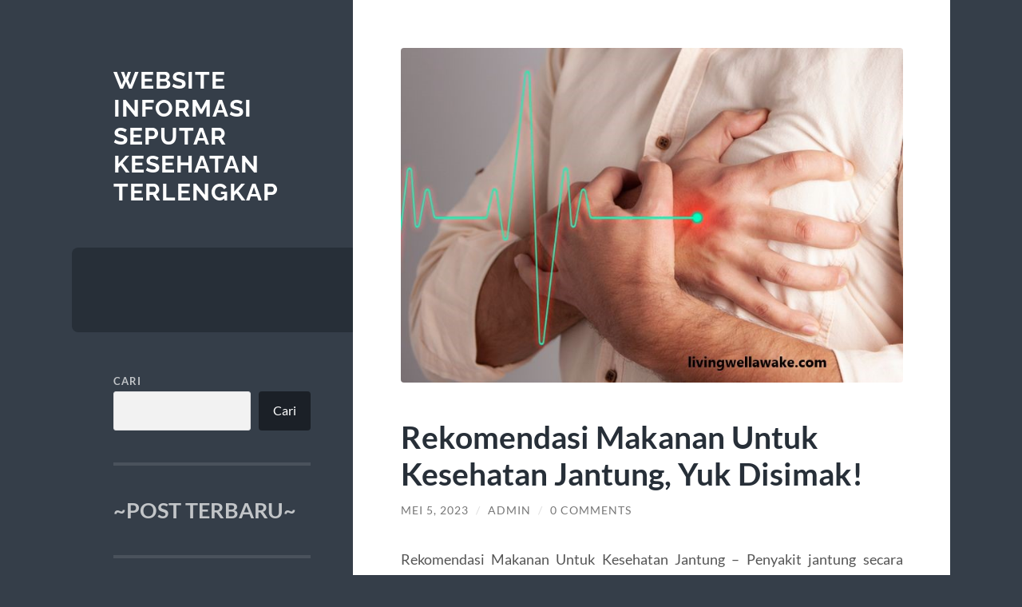

--- FILE ---
content_type: text/html; charset=UTF-8
request_url: https://livingwellawake.com/rekomendasi-makanan-untuk-kesehatan-jantung/?noamp=mobile
body_size: 11972
content:
<!DOCTYPE html>

<html lang="id">

	<head>

		<meta charset="UTF-8">
		<meta name="viewport" content="width=device-width, initial-scale=1.0">

		<link rel="profile" href="https://gmpg.org/xfn/11">

		<script type="text/javascript">
/* <![CDATA[ */
(()=>{var e={};e.g=function(){if("object"==typeof globalThis)return globalThis;try{return this||new Function("return this")()}catch(e){if("object"==typeof window)return window}}(),function(n){let{ampUrl:t,isCustomizePreview:r,isAmpDevMode:o,noampQueryVarName:s,noampQueryVarValue:i,disabledStorageKey:a,mobileUserAgents:c,regexRegex:d}=n;if("undefined"==typeof sessionStorage)return;const g=new RegExp(d);if(!c.some((e=>{const n=e.match(g);return!(!n||!new RegExp(n[1],n[2]).test(navigator.userAgent))||navigator.userAgent.includes(e)})))return;e.g.addEventListener("DOMContentLoaded",(()=>{const e=document.getElementById("amp-mobile-version-switcher");if(!e)return;e.hidden=!1;const n=e.querySelector("a[href]");n&&n.addEventListener("click",(()=>{sessionStorage.removeItem(a)}))}));const u=o&&["paired-browsing-non-amp","paired-browsing-amp"].includes(window.name);if(sessionStorage.getItem(a)||r||u)return;const m=new URL(location.href),h=new URL(t);h.hash=m.hash,m.searchParams.has(s)&&i===m.searchParams.get(s)?sessionStorage.setItem(a,"1"):h.href!==m.href&&(window.stop(),location.replace(h.href))}({"ampUrl":"https:\/\/livingwellawake.com\/rekomendasi-makanan-untuk-kesehatan-jantung\/?amp=1","noampQueryVarName":"noamp","noampQueryVarValue":"mobile","disabledStorageKey":"amp_mobile_redirect_disabled","mobileUserAgents":["Mobile","Android","Silk\/","Kindle","BlackBerry","Opera Mini","Opera Mobi"],"regexRegex":"^\\/((?:.|\n)+)\\/([i]*)$","isCustomizePreview":false,"isAmpDevMode":false})})();
/* ]]> */
</script>
<meta name='robots' content='index, follow, max-image-preview:large, max-snippet:-1, max-video-preview:-1'/>

	<!-- This site is optimized with the Yoast SEO plugin v20.9 - https://yoast.com/wordpress/plugins/seo/ -->
	<title>Rekomendasi Makanan Untuk Kesehatan Jantung, Yuk Disimak!</title>
	<meta name="description" content="Rekomendasi Makanan Untuk Kesehatan Jantung – Penyakit jantung secara bertahap dapat memburuk jika tidak di iringi dengan..."/>
	<link rel="canonical" href="https://livingwellawake.com/rekomendasi-makanan-untuk-kesehatan-jantung/"/>
	<meta property="og:locale" content="id_ID"/>
	<meta property="og:type" content="article"/>
	<meta property="og:title" content="Rekomendasi Makanan Untuk Kesehatan Jantung, Yuk Disimak!"/>
	<meta property="og:description" content="Rekomendasi Makanan Untuk Kesehatan Jantung – Penyakit jantung secara bertahap dapat memburuk jika tidak di iringi dengan..."/>
	<meta property="og:url" content="https://livingwellawake.com/rekomendasi-makanan-untuk-kesehatan-jantung/"/>
	<meta property="og:site_name" content="Website Informasi Seputar Kesehatan Terlengkap"/>
	<meta property="article:published_time" content="2023-05-05T16:24:25+00:00"/>
	<meta property="article:modified_time" content="2024-01-28T16:25:17+00:00"/>
	<meta property="og:image" content="https://livingwellawake.com/wp-content/uploads/2023/05/5fa26970b3b94.jpg"/>
	<meta property="og:image:width" content="750"/>
	<meta property="og:image:height" content="500"/>
	<meta property="og:image:type" content="image/jpeg"/>
	<meta name="author" content="admin"/>
	<meta name="twitter:card" content="summary_large_image"/>
	<meta name="twitter:label1" content="Ditulis oleh"/>
	<meta name="twitter:data1" content="admin"/>
	<meta name="twitter:label2" content="Estimasi waktu membaca"/>
	<meta name="twitter:data2" content="3 menit"/>
	<script type="application/ld+json" class="yoast-schema-graph">{"@context":"https://schema.org","@graph":[{"@type":"WebPage","@id":"https://livingwellawake.com/rekomendasi-makanan-untuk-kesehatan-jantung/","url":"https://livingwellawake.com/rekomendasi-makanan-untuk-kesehatan-jantung/","name":"Rekomendasi Makanan Untuk Kesehatan Jantung, Yuk Disimak!","isPartOf":{"@id":"https://livingwellawake.com/#website"},"primaryImageOfPage":{"@id":"https://livingwellawake.com/rekomendasi-makanan-untuk-kesehatan-jantung/#primaryimage"},"image":{"@id":"https://livingwellawake.com/rekomendasi-makanan-untuk-kesehatan-jantung/#primaryimage"},"thumbnailUrl":"https://livingwellawake.com/wp-content/uploads/2023/05/5fa26970b3b94.jpg","datePublished":"2023-05-05T16:24:25+00:00","dateModified":"2024-01-28T16:25:17+00:00","author":{"@id":"https://livingwellawake.com/#/schema/person/401298aec59a1e8577b791da7c148e29"},"description":"Rekomendasi Makanan Untuk Kesehatan Jantung – Penyakit jantung secara bertahap dapat memburuk jika tidak di iringi dengan...","breadcrumb":{"@id":"https://livingwellawake.com/rekomendasi-makanan-untuk-kesehatan-jantung/#breadcrumb"},"inLanguage":"id","potentialAction":[{"@type":"ReadAction","target":["https://livingwellawake.com/rekomendasi-makanan-untuk-kesehatan-jantung/"]}]},{"@type":"ImageObject","inLanguage":"id","@id":"https://livingwellawake.com/rekomendasi-makanan-untuk-kesehatan-jantung/#primaryimage","url":"https://livingwellawake.com/wp-content/uploads/2023/05/5fa26970b3b94.jpg","contentUrl":"https://livingwellawake.com/wp-content/uploads/2023/05/5fa26970b3b94.jpg","width":750,"height":500,"caption":"Rekomendasi Makanan Untuk Kesehatan Jantung, Yuk Disimak!"},{"@type":"BreadcrumbList","@id":"https://livingwellawake.com/rekomendasi-makanan-untuk-kesehatan-jantung/#breadcrumb","itemListElement":[{"@type":"ListItem","position":1,"name":"Beranda","item":"https://livingwellawake.com/"},{"@type":"ListItem","position":2,"name":"Rekomendasi Makanan Untuk Kesehatan Jantung, Yuk Disimak!"}]},{"@type":"WebSite","@id":"https://livingwellawake.com/#website","url":"https://livingwellawake.com/","name":"Website Informasi Seputar Kesehatan Terlengkap","description":"","potentialAction":[{"@type":"SearchAction","target":{"@type":"EntryPoint","urlTemplate":"https://livingwellawake.com/?s={search_term_string}"},"query-input":"required name=search_term_string"}],"inLanguage":"id"},{"@type":"Person","@id":"https://livingwellawake.com/#/schema/person/401298aec59a1e8577b791da7c148e29","name":"admin","image":{"@type":"ImageObject","inLanguage":"id","@id":"https://livingwellawake.com/#/schema/person/image/","url":"https://secure.gravatar.com/avatar/4f10016e917ca15842fa3b6377307af14f97e4b85f073fa827859aaf028b6c59?s=96&d=mm&r=g","contentUrl":"https://secure.gravatar.com/avatar/4f10016e917ca15842fa3b6377307af14f97e4b85f073fa827859aaf028b6c59?s=96&d=mm&r=g","caption":"admin"},"sameAs":["https://livingwellawake.com"],"url":"https://livingwellawake.com/author/admin_st800br2/"}]}</script>
	<!-- / Yoast SEO plugin. -->


<link rel="alternate" type="application/rss+xml" title="Website Informasi Seputar Kesehatan Terlengkap &raquo; Feed" href="https://livingwellawake.com/feed/"/>
<link rel="alternate" type="application/rss+xml" title="Website Informasi Seputar Kesehatan Terlengkap &raquo; Umpan Komentar" href="https://livingwellawake.com/comments/feed/"/>
<link rel="alternate" type="application/rss+xml" title="Website Informasi Seputar Kesehatan Terlengkap &raquo; Rekomendasi Makanan Untuk Kesehatan Jantung, Yuk Disimak! Umpan Komentar" href="https://livingwellawake.com/rekomendasi-makanan-untuk-kesehatan-jantung/feed/"/>
<link rel="alternate" title="oEmbed (JSON)" type="application/json+oembed" href="https://livingwellawake.com/wp-json/oembed/1.0/embed?url=https%3A%2F%2Flivingwellawake.com%2Frekomendasi-makanan-untuk-kesehatan-jantung%2F"/>
<link rel="alternate" title="oEmbed (XML)" type="text/xml+oembed" href="https://livingwellawake.com/wp-json/oembed/1.0/embed?url=https%3A%2F%2Flivingwellawake.com%2Frekomendasi-makanan-untuk-kesehatan-jantung%2F&#038;format=xml"/>
<style id='wp-img-auto-sizes-contain-inline-css' type='text/css'>img:is([sizes=auto i],[sizes^="auto," i]){contain-intrinsic-size:3000px 1500px}</style>
<style id='wp-emoji-styles-inline-css' type='text/css'>img.wp-smiley,img.emoji{display:inline!important;border:none!important;box-shadow:none!important;height:1em!important;width:1em!important;margin:0 .07em!important;vertical-align:-.1em!important;background:none!important;padding:0!important}</style>
<style id='wp-block-library-inline-css' type='text/css'>:root{--wp-block-synced-color:#7a00df;--wp-block-synced-color--rgb:122 , 0 , 223;--wp-bound-block-color:var(--wp-block-synced-color);--wp-editor-canvas-background:#ddd;--wp-admin-theme-color:#007cba;--wp-admin-theme-color--rgb:0 , 124 , 186;--wp-admin-theme-color-darker-10:#006ba1;--wp-admin-theme-color-darker-10--rgb:0 , 107 , 160.5;--wp-admin-theme-color-darker-20:#005a87;--wp-admin-theme-color-darker-20--rgb:0 , 90 , 135;--wp-admin-border-width-focus:2px}@media (min-resolution:192dpi){:root{--wp-admin-border-width-focus:1.5px}}.wp-element-button{cursor:pointer}:root .has-very-light-gray-background-color{background-color:#eee}:root .has-very-dark-gray-background-color{background-color:#313131}:root .has-very-light-gray-color{color:#eee}:root .has-very-dark-gray-color{color:#313131}:root .has-vivid-green-cyan-to-vivid-cyan-blue-gradient-background{background:linear-gradient(135deg,#00d084,#0693e3)}:root .has-purple-crush-gradient-background{background:linear-gradient(135deg,#34e2e4,#4721fb 50%,#ab1dfe)}:root .has-hazy-dawn-gradient-background{background:linear-gradient(135deg,#faaca8,#dad0ec)}:root .has-subdued-olive-gradient-background{background:linear-gradient(135deg,#fafae1,#67a671)}:root .has-atomic-cream-gradient-background{background:linear-gradient(135deg,#fdd79a,#004a59)}:root .has-nightshade-gradient-background{background:linear-gradient(135deg,#330968,#31cdcf)}:root .has-midnight-gradient-background{background:linear-gradient(135deg,#020381,#2874fc)}:root{--wp--preset--font-size--normal:16px;--wp--preset--font-size--huge:42px}.has-regular-font-size{font-size:1em}.has-larger-font-size{font-size:2.625em}.has-normal-font-size{font-size:var(--wp--preset--font-size--normal)}.has-huge-font-size{font-size:var(--wp--preset--font-size--huge)}.has-text-align-center{text-align:center}.has-text-align-left{text-align:left}.has-text-align-right{text-align:right}.has-fit-text{white-space:nowrap!important}#end-resizable-editor-section{display:none}.aligncenter{clear:both}.items-justified-left{justify-content:flex-start}.items-justified-center{justify-content:center}.items-justified-right{justify-content:flex-end}.items-justified-space-between{justify-content:space-between}.screen-reader-text{border:0;clip-path:inset(50%);height:1px;margin:-1px;overflow:hidden;padding:0;position:absolute;width:1px;word-wrap:normal!important}.screen-reader-text:focus{background-color:#ddd;clip-path:none;color:#444;display:block;font-size:1em;height:auto;left:5px;line-height:normal;padding:15px 23px 14px;text-decoration:none;top:5px;width:auto;z-index:100000}html :where(.has-border-color){border-style:solid}html :where([style*=border-top-color]){border-top-style:solid}html :where([style*=border-right-color]){border-right-style:solid}html :where([style*=border-bottom-color]){border-bottom-style:solid}html :where([style*=border-left-color]){border-left-style:solid}html :where([style*=border-width]){border-style:solid}html :where([style*=border-top-width]){border-top-style:solid}html :where([style*=border-right-width]){border-right-style:solid}html :where([style*=border-bottom-width]){border-bottom-style:solid}html :where([style*=border-left-width]){border-left-style:solid}html :where(img[class*=wp-image-]){height:auto;max-width:100%}:where(figure){margin:0 0 1em}html :where(.is-position-sticky){--wp-admin--admin-bar--position-offset:var(--wp-admin--admin-bar--height,0)}@media screen and (max-width:600px){html :where(.is-position-sticky){--wp-admin--admin-bar--position-offset:0}}</style><style id='wp-block-categories-inline-css' type='text/css'>.wp-block-categories{box-sizing:border-box}.wp-block-categories.alignleft{margin-right:2em}.wp-block-categories.alignright{margin-left:2em}.wp-block-categories.wp-block-categories-dropdown.aligncenter{text-align:center}.wp-block-categories .wp-block-categories__label{display:block;width:100%}</style>
<style id='wp-block-heading-inline-css' type='text/css'>h1:where(.wp-block-heading).has-background,h2:where(.wp-block-heading).has-background,h3:where(.wp-block-heading).has-background,h4:where(.wp-block-heading).has-background,h5:where(.wp-block-heading).has-background,h6:where(.wp-block-heading).has-background{padding:1.25em 2.375em}h1.has-text-align-left[style*=writing-mode]:where([style*=vertical-lr]),h1.has-text-align-right[style*=writing-mode]:where([style*=vertical-rl]),h2.has-text-align-left[style*=writing-mode]:where([style*=vertical-lr]),h2.has-text-align-right[style*=writing-mode]:where([style*=vertical-rl]),h3.has-text-align-left[style*=writing-mode]:where([style*=vertical-lr]),h3.has-text-align-right[style*=writing-mode]:where([style*=vertical-rl]),h4.has-text-align-left[style*=writing-mode]:where([style*=vertical-lr]),h4.has-text-align-right[style*=writing-mode]:where([style*=vertical-rl]),h5.has-text-align-left[style*=writing-mode]:where([style*=vertical-lr]),h5.has-text-align-right[style*=writing-mode]:where([style*=vertical-rl]),h6.has-text-align-left[style*=writing-mode]:where([style*=vertical-lr]),h6.has-text-align-right[style*=writing-mode]:where([style*=vertical-rl]){rotate:180deg}</style>
<style id='wp-block-latest-posts-inline-css' type='text/css'>.wp-block-latest-posts{box-sizing:border-box}.wp-block-latest-posts.alignleft{margin-right:2em}.wp-block-latest-posts.alignright{margin-left:2em}.wp-block-latest-posts.wp-block-latest-posts__list{list-style:none}.wp-block-latest-posts.wp-block-latest-posts__list li{clear:both;overflow-wrap:break-word}.wp-block-latest-posts.is-grid{display:flex;flex-wrap:wrap}.wp-block-latest-posts.is-grid li{margin:0 1.25em 1.25em 0;width:100%}@media (min-width:600px){.wp-block-latest-posts.columns-2 li{width:calc(50% - .625em)}.wp-block-latest-posts.columns-2 li:nth-child(2n){margin-right:0}.wp-block-latest-posts.columns-3 li{width:calc(33.33333% - .83333em)}.wp-block-latest-posts.columns-3 li:nth-child(3n){margin-right:0}.wp-block-latest-posts.columns-4 li{width:calc(25% - .9375em)}.wp-block-latest-posts.columns-4 li:nth-child(4n){margin-right:0}.wp-block-latest-posts.columns-5 li{width:calc(20% - 1em)}.wp-block-latest-posts.columns-5 li:nth-child(5n){margin-right:0}.wp-block-latest-posts.columns-6 li{width:calc(16.66667% - 1.04167em)}.wp-block-latest-posts.columns-6 li:nth-child(6n){margin-right:0}}:root :where(.wp-block-latest-posts.is-grid){padding:0}:root :where(.wp-block-latest-posts.wp-block-latest-posts__list){padding-left:0}.wp-block-latest-posts__post-author,.wp-block-latest-posts__post-date{display:block;font-size:.8125em}.wp-block-latest-posts__post-excerpt,.wp-block-latest-posts__post-full-content{margin-bottom:1em;margin-top:.5em}.wp-block-latest-posts__featured-image a{display:inline-block}.wp-block-latest-posts__featured-image img{height:auto;max-width:100%;width:auto}.wp-block-latest-posts__featured-image.alignleft{float:left;margin-right:1em}.wp-block-latest-posts__featured-image.alignright{float:right;margin-left:1em}.wp-block-latest-posts__featured-image.aligncenter{margin-bottom:1em;text-align:center}</style>
<style id='wp-block-search-inline-css' type='text/css'>.wp-block-search__button{margin-left:10px;word-break:normal}.wp-block-search__button.has-icon{line-height:0}.wp-block-search__button svg{height:1.25em;min-height:24px;min-width:24px;width:1.25em;fill:currentColor;vertical-align:text-bottom}:where(.wp-block-search__button){border:1px solid #ccc;padding:6px 10px}.wp-block-search__inside-wrapper{display:flex;flex:auto;flex-wrap:nowrap;max-width:100%}.wp-block-search__label{width:100%}.wp-block-search.wp-block-search__button-only .wp-block-search__button{box-sizing:border-box;display:flex;flex-shrink:0;justify-content:center;margin-left:0;max-width:100%}.wp-block-search.wp-block-search__button-only .wp-block-search__inside-wrapper{min-width:0!important;transition-property:width}.wp-block-search.wp-block-search__button-only .wp-block-search__input{flex-basis:100%;transition-duration:.3s}.wp-block-search.wp-block-search__button-only.wp-block-search__searchfield-hidden,.wp-block-search.wp-block-search__button-only.wp-block-search__searchfield-hidden .wp-block-search__inside-wrapper{overflow:hidden}.wp-block-search.wp-block-search__button-only.wp-block-search__searchfield-hidden .wp-block-search__input{border-left-width:0!important;border-right-width:0!important;flex-basis:0;flex-grow:0;margin:0;min-width:0!important;padding-left:0!important;padding-right:0!important;width:0!important}:where(.wp-block-search__input){appearance:none;border:1px solid #949494;flex-grow:1;font-family:inherit;font-size:inherit;font-style:inherit;font-weight:inherit;letter-spacing:inherit;line-height:inherit;margin-left:0;margin-right:0;min-width:3rem;padding:8px;text-decoration:unset!important;text-transform:inherit}:where(.wp-block-search__button-inside .wp-block-search__inside-wrapper){background-color:#fff;border:1px solid #949494;box-sizing:border-box;padding:4px}:where(.wp-block-search__button-inside .wp-block-search__inside-wrapper) .wp-block-search__input{border:none;border-radius:0;padding:0 4px}:where(.wp-block-search__button-inside .wp-block-search__inside-wrapper) .wp-block-search__input:focus{outline:none}:where(.wp-block-search__button-inside .wp-block-search__inside-wrapper) :where(.wp-block-search__button){padding:4px 8px}.wp-block-search.aligncenter .wp-block-search__inside-wrapper{margin:auto}.wp-block[data-align="right"] .wp-block-search.wp-block-search__button-only .wp-block-search__inside-wrapper{float:right}</style>
<style id='global-styles-inline-css' type='text/css'>:root{--wp--preset--aspect-ratio--square:1;--wp--preset--aspect-ratio--4-3: 4/3;--wp--preset--aspect-ratio--3-4: 3/4;--wp--preset--aspect-ratio--3-2: 3/2;--wp--preset--aspect-ratio--2-3: 2/3;--wp--preset--aspect-ratio--16-9: 16/9;--wp--preset--aspect-ratio--9-16: 9/16;--wp--preset--color--black:#272f38;--wp--preset--color--cyan-bluish-gray:#abb8c3;--wp--preset--color--white:#fff;--wp--preset--color--pale-pink:#f78da7;--wp--preset--color--vivid-red:#cf2e2e;--wp--preset--color--luminous-vivid-orange:#ff6900;--wp--preset--color--luminous-vivid-amber:#fcb900;--wp--preset--color--light-green-cyan:#7bdcb5;--wp--preset--color--vivid-green-cyan:#00d084;--wp--preset--color--pale-cyan-blue:#8ed1fc;--wp--preset--color--vivid-cyan-blue:#0693e3;--wp--preset--color--vivid-purple:#9b51e0;--wp--preset--color--accent:#ff706c;--wp--preset--color--dark-gray:#444;--wp--preset--color--medium-gray:#666;--wp--preset--color--light-gray:#888;--wp--preset--gradient--vivid-cyan-blue-to-vivid-purple:linear-gradient(135deg,#0693e3 0%,#9b51e0 100%);--wp--preset--gradient--light-green-cyan-to-vivid-green-cyan:linear-gradient(135deg,#7adcb4 0%,#00d082 100%);--wp--preset--gradient--luminous-vivid-amber-to-luminous-vivid-orange:linear-gradient(135deg,#fcb900 0%,#ff6900 100%);--wp--preset--gradient--luminous-vivid-orange-to-vivid-red:linear-gradient(135deg,#ff6900 0%,#cf2e2e 100%);--wp--preset--gradient--very-light-gray-to-cyan-bluish-gray:linear-gradient(135deg,#eee 0%,#a9b8c3 100%);--wp--preset--gradient--cool-to-warm-spectrum:linear-gradient(135deg,#4aeadc 0%,#9778d1 20%,#cf2aba 40%,#ee2c82 60%,#fb6962 80%,#fef84c 100%);--wp--preset--gradient--blush-light-purple:linear-gradient(135deg,#ffceec 0%,#9896f0 100%);--wp--preset--gradient--blush-bordeaux:linear-gradient(135deg,#fecda5 0%,#fe2d2d 50%,#6b003e 100%);--wp--preset--gradient--luminous-dusk:linear-gradient(135deg,#ffcb70 0%,#c751c0 50%,#4158d0 100%);--wp--preset--gradient--pale-ocean:linear-gradient(135deg,#fff5cb 0%,#b6e3d4 50%,#33a7b5 100%);--wp--preset--gradient--electric-grass:linear-gradient(135deg,#caf880 0%,#71ce7e 100%);--wp--preset--gradient--midnight:linear-gradient(135deg,#020381 0%,#2874fc 100%);--wp--preset--font-size--small:16px;--wp--preset--font-size--medium:20px;--wp--preset--font-size--large:24px;--wp--preset--font-size--x-large:42px;--wp--preset--font-size--regular:18px;--wp--preset--font-size--larger:32px;--wp--preset--spacing--20:.44rem;--wp--preset--spacing--30:.67rem;--wp--preset--spacing--40:1rem;--wp--preset--spacing--50:1.5rem;--wp--preset--spacing--60:2.25rem;--wp--preset--spacing--70:3.38rem;--wp--preset--spacing--80:5.06rem;--wp--preset--shadow--natural:6px 6px 9px rgba(0,0,0,.2);--wp--preset--shadow--deep:12px 12px 50px rgba(0,0,0,.4);--wp--preset--shadow--sharp:6px 6px 0 rgba(0,0,0,.2);--wp--preset--shadow--outlined:6px 6px 0 -3px #fff , 6px 6px #000;--wp--preset--shadow--crisp:6px 6px 0 #000}:where(.is-layout-flex){gap:.5em}:where(.is-layout-grid){gap:.5em}body .is-layout-flex{display:flex}.is-layout-flex{flex-wrap:wrap;align-items:center}.is-layout-flex > :is(*, div){margin:0}body .is-layout-grid{display:grid}.is-layout-grid > :is(*, div){margin:0}:where(.wp-block-columns.is-layout-flex){gap:2em}:where(.wp-block-columns.is-layout-grid){gap:2em}:where(.wp-block-post-template.is-layout-flex){gap:1.25em}:where(.wp-block-post-template.is-layout-grid){gap:1.25em}.has-black-color{color:var(--wp--preset--color--black)!important}.has-cyan-bluish-gray-color{color:var(--wp--preset--color--cyan-bluish-gray)!important}.has-white-color{color:var(--wp--preset--color--white)!important}.has-pale-pink-color{color:var(--wp--preset--color--pale-pink)!important}.has-vivid-red-color{color:var(--wp--preset--color--vivid-red)!important}.has-luminous-vivid-orange-color{color:var(--wp--preset--color--luminous-vivid-orange)!important}.has-luminous-vivid-amber-color{color:var(--wp--preset--color--luminous-vivid-amber)!important}.has-light-green-cyan-color{color:var(--wp--preset--color--light-green-cyan)!important}.has-vivid-green-cyan-color{color:var(--wp--preset--color--vivid-green-cyan)!important}.has-pale-cyan-blue-color{color:var(--wp--preset--color--pale-cyan-blue)!important}.has-vivid-cyan-blue-color{color:var(--wp--preset--color--vivid-cyan-blue)!important}.has-vivid-purple-color{color:var(--wp--preset--color--vivid-purple)!important}.has-black-background-color{background-color:var(--wp--preset--color--black)!important}.has-cyan-bluish-gray-background-color{background-color:var(--wp--preset--color--cyan-bluish-gray)!important}.has-white-background-color{background-color:var(--wp--preset--color--white)!important}.has-pale-pink-background-color{background-color:var(--wp--preset--color--pale-pink)!important}.has-vivid-red-background-color{background-color:var(--wp--preset--color--vivid-red)!important}.has-luminous-vivid-orange-background-color{background-color:var(--wp--preset--color--luminous-vivid-orange)!important}.has-luminous-vivid-amber-background-color{background-color:var(--wp--preset--color--luminous-vivid-amber)!important}.has-light-green-cyan-background-color{background-color:var(--wp--preset--color--light-green-cyan)!important}.has-vivid-green-cyan-background-color{background-color:var(--wp--preset--color--vivid-green-cyan)!important}.has-pale-cyan-blue-background-color{background-color:var(--wp--preset--color--pale-cyan-blue)!important}.has-vivid-cyan-blue-background-color{background-color:var(--wp--preset--color--vivid-cyan-blue)!important}.has-vivid-purple-background-color{background-color:var(--wp--preset--color--vivid-purple)!important}.has-black-border-color{border-color:var(--wp--preset--color--black)!important}.has-cyan-bluish-gray-border-color{border-color:var(--wp--preset--color--cyan-bluish-gray)!important}.has-white-border-color{border-color:var(--wp--preset--color--white)!important}.has-pale-pink-border-color{border-color:var(--wp--preset--color--pale-pink)!important}.has-vivid-red-border-color{border-color:var(--wp--preset--color--vivid-red)!important}.has-luminous-vivid-orange-border-color{border-color:var(--wp--preset--color--luminous-vivid-orange)!important}.has-luminous-vivid-amber-border-color{border-color:var(--wp--preset--color--luminous-vivid-amber)!important}.has-light-green-cyan-border-color{border-color:var(--wp--preset--color--light-green-cyan)!important}.has-vivid-green-cyan-border-color{border-color:var(--wp--preset--color--vivid-green-cyan)!important}.has-pale-cyan-blue-border-color{border-color:var(--wp--preset--color--pale-cyan-blue)!important}.has-vivid-cyan-blue-border-color{border-color:var(--wp--preset--color--vivid-cyan-blue)!important}.has-vivid-purple-border-color{border-color:var(--wp--preset--color--vivid-purple)!important}.has-vivid-cyan-blue-to-vivid-purple-gradient-background{background:var(--wp--preset--gradient--vivid-cyan-blue-to-vivid-purple)!important}.has-light-green-cyan-to-vivid-green-cyan-gradient-background{background:var(--wp--preset--gradient--light-green-cyan-to-vivid-green-cyan)!important}.has-luminous-vivid-amber-to-luminous-vivid-orange-gradient-background{background:var(--wp--preset--gradient--luminous-vivid-amber-to-luminous-vivid-orange)!important}.has-luminous-vivid-orange-to-vivid-red-gradient-background{background:var(--wp--preset--gradient--luminous-vivid-orange-to-vivid-red)!important}.has-very-light-gray-to-cyan-bluish-gray-gradient-background{background:var(--wp--preset--gradient--very-light-gray-to-cyan-bluish-gray)!important}.has-cool-to-warm-spectrum-gradient-background{background:var(--wp--preset--gradient--cool-to-warm-spectrum)!important}.has-blush-light-purple-gradient-background{background:var(--wp--preset--gradient--blush-light-purple)!important}.has-blush-bordeaux-gradient-background{background:var(--wp--preset--gradient--blush-bordeaux)!important}.has-luminous-dusk-gradient-background{background:var(--wp--preset--gradient--luminous-dusk)!important}.has-pale-ocean-gradient-background{background:var(--wp--preset--gradient--pale-ocean)!important}.has-electric-grass-gradient-background{background:var(--wp--preset--gradient--electric-grass)!important}.has-midnight-gradient-background{background:var(--wp--preset--gradient--midnight)!important}.has-small-font-size{font-size:var(--wp--preset--font-size--small)!important}.has-medium-font-size{font-size:var(--wp--preset--font-size--medium)!important}.has-large-font-size{font-size:var(--wp--preset--font-size--large)!important}.has-x-large-font-size{font-size:var(--wp--preset--font-size--x-large)!important}</style>

<style id='classic-theme-styles-inline-css' type='text/css'>.wp-block-button__link{color:#fff;background-color:#32373c;border-radius:9999px;box-shadow:none;text-decoration:none;padding:calc(.667em + 2px) calc(1.333em + 2px);font-size:1.125em}.wp-block-file__button{background:#32373c;color:#fff;text-decoration:none}</style>
<link rel='stylesheet' id='wilson_fonts-css' href='https://livingwellawake.com/wp-content/themes/wilson/assets/css/fonts.css?ver=6.9' type='text/css' media='all'/>
<link rel='stylesheet' id='wilson_style-css' href='https://livingwellawake.com/wp-content/themes/wilson/style.css?ver=2.1.3' type='text/css' media='all'/>
<script type="text/javascript" src="https://livingwellawake.com/wp-includes/js/jquery/jquery.min.js?ver=3.7.1" id="jquery-core-js"></script>
<script type="text/javascript" src="https://livingwellawake.com/wp-includes/js/jquery/jquery-migrate.min.js?ver=3.4.1" id="jquery-migrate-js"></script>
<script type="text/javascript" src="https://livingwellawake.com/wp-content/themes/wilson/assets/js/global.js?ver=2.1.3" id="wilson_global-js"></script>
<link rel="https://api.w.org/" href="https://livingwellawake.com/wp-json/"/><link rel="alternate" title="JSON" type="application/json" href="https://livingwellawake.com/wp-json/wp/v2/posts/82"/><link rel="EditURI" type="application/rsd+xml" title="RSD" href="https://livingwellawake.com/xmlrpc.php?rsd"/>
<meta name="generator" content="WordPress 6.9"/>
<link rel='shortlink' href='https://livingwellawake.com/?p=82'/>
<div style="display:none;">
<a href="https://www.beachviewbreakfastandgrill.com/">situs judi bola online</a><br>


</div><link rel="alternate" type="text/html" media="only screen and (max-width: 640px)" href="https://livingwellawake.com/rekomendasi-makanan-untuk-kesehatan-jantung/?amp=1"><link rel="amphtml" href="https://livingwellawake.com/rekomendasi-makanan-untuk-kesehatan-jantung/?amp=1"><style>#amp-mobile-version-switcher{left:0;position:absolute;width:100%;z-index:100}#amp-mobile-version-switcher>a{background-color:#444;border:0;color:#eaeaea;display:block;font-family:-apple-system,BlinkMacSystemFont,Segoe UI,Roboto,Oxygen-Sans,Ubuntu,Cantarell,Helvetica Neue,sans-serif;font-size:16px;font-weight:600;padding:15px 0;text-align:center;-webkit-text-decoration:none;text-decoration:none}#amp-mobile-version-switcher>a:active,#amp-mobile-version-switcher>a:focus,#amp-mobile-version-switcher>a:hover{-webkit-text-decoration:underline;text-decoration:underline}</style><link rel="icon" href="https://livingwellawake.com/wp-content/uploads/2023/05/cropped-Palang-hijau-32x32.webp" sizes="32x32"/>
<link rel="icon" href="https://livingwellawake.com/wp-content/uploads/2023/05/cropped-Palang-hijau-192x192.webp" sizes="192x192"/>
<link rel="apple-touch-icon" href="https://livingwellawake.com/wp-content/uploads/2023/05/cropped-Palang-hijau-180x180.webp"/>
<meta name="msapplication-TileImage" content="https://livingwellawake.com/wp-content/uploads/2023/05/cropped-Palang-hijau-270x270.webp"/>

	</head>
	
	<body class="wp-singular post-template-default single single-post postid-82 single-format-standard wp-theme-wilson">

		
		<a class="skip-link button" href="#site-content">Skip to the content</a>
	
		<div class="wrapper">
	
			<header class="sidebar" id="site-header">
							
				<div class="blog-header">

									
						<div class="blog-info">
						
															<div class="blog-title">
									<a href="https://livingwellawake.com" rel="home">Website Informasi Seputar Kesehatan Terlengkap</a>
								</div>
														
													
						</div><!-- .blog-info -->
						
					
				</div><!-- .blog-header -->
				
				<div class="nav-toggle toggle">
				
					<p>
						<span class="show">Show menu</span>
						<span class="hide">Hide menu</span>
					</p>
				
					<div class="bars">
							
						<div class="bar"></div>
						<div class="bar"></div>
						<div class="bar"></div>
						
						<div class="clear"></div>
						
					</div><!-- .bars -->
				
				</div><!-- .nav-toggle -->
				
				<div class="blog-menu">
			
					<ul class="navigation">
					
																		
					</ul><!-- .navigation -->
				</div><!-- .blog-menu -->
				
				<div class="mobile-menu">
						 
					<ul class="navigation">
					
												
					</ul>
					 
				</div><!-- .mobile-menu -->
				
				
					<div class="widgets" role="complementary">
					
						<div id="block-7" class="widget widget_block widget_search"><div class="widget-content"><form role="search" method="get" action="https://livingwellawake.com/" class="wp-block-search__button-outside wp-block-search__text-button wp-block-search"><label class="wp-block-search__label" for="wp-block-search__input-1">Cari</label><div class="wp-block-search__inside-wrapper"><input class="wp-block-search__input" id="wp-block-search__input-1" placeholder="" value="" type="search" name="s" required /><button aria-label="Cari" class="wp-block-search__button wp-element-button" type="submit">Cari</button></div></form></div></div><div id="block-8" class="widget widget_block"><div class="widget-content">
<h2 class="wp-block-heading">~POST TERBARU~</h2>
</div></div><div id="block-9" class="widget widget_block widget_recent_entries"><div class="widget-content"><ul class="wp-block-latest-posts__list wp-block-latest-posts"><li><a class="wp-block-latest-posts__post-title" href="https://livingwellawake.com/6-manfaat-buah-ceri-untuk-kesehatan/">6 Manfaat Buah Ceri untuk Kesehatan</a></li>
<li><a class="wp-block-latest-posts__post-title" href="https://livingwellawake.com/6-manfaat-singkong-untuk-kesehatan/">6 Manfaat Singkong untuk Kesehatan</a></li>
<li><a class="wp-block-latest-posts__post-title" href="https://livingwellawake.com/manfaat-konsumsi-jambu-biji/">Manfaat Konsumsi Jambu Biji</a></li>
<li><a class="wp-block-latest-posts__post-title" href="https://livingwellawake.com/manfaat-olahraga-renang/">Manfaat Olahraga Renang</a></li>
<li><a class="wp-block-latest-posts__post-title" href="https://livingwellawake.com/onew-shinee-tegas-membantah/">Onew SHINee Tegas Membantah Tuduhan Penggunaan Obat Ilegal Lewat Sosok ‘Bibi Suntik</a></li>
</ul></div></div><div id="block-10" class="widget widget_block"><div class="widget-content">
<h2 class="wp-block-heading">~KATEGORI~</h2>
</div></div><div id="block-11" class="widget widget_block widget_categories"><div class="widget-content"><ul class="wp-block-categories-list wp-block-categories">	<li class="cat-item cat-item-3"><a href="https://livingwellawake.com/category/kesehatan/">Kesehatan</a>
</li>
	<li class="cat-item cat-item-171"><a href="https://livingwellawake.com/category/obat-obatan/">Obat &#8211; obatan</a>
</li>
	<li class="cat-item cat-item-18"><a href="https://livingwellawake.com/category/pengobatan/">Pengobatan</a>
</li>
	<li class="cat-item cat-item-4"><a href="https://livingwellawake.com/category/penyakit/">Penyakit</a>
</li>
	<li class="cat-item cat-item-5"><a href="https://livingwellawake.com/category/penyebab/">Penyebab</a>
</li>
	<li class="cat-item cat-item-1"><a href="https://livingwellawake.com/category/uncategorized/">Uncategorized</a>
</li>
</ul></div></div><div id="block-12" class="widget widget_block"><div class="widget-content"><a href="https://www.cafe-grill.com/menu">rajascatter88 slot</a><br>
<a href="https://162cityroad.info/">slot bonus 100</a><br>
<a href="https://frescurapoblana.com/">slot depo 5k</a><br>
<a href="https://order.asianexpress1.com/">spaceman slot</a><br>
<a href="https://lotusloungegrill.com/">situs slot thailand</a><br>
<a href="https://www.riverpointlodgenc.com/">gates of olympus</a><br>
<a href="https://alumnicustom.prozenweb.com/">slot qris</a><br>
<a href="https://puntagallinastour.com/">slot gacor</a><br>
<a href="https://visualfrontend.com/">slot depo 10k</a><br>
<a href="https://neoneonwine.com/">situs slot gacor</a><br>
<p><a href="https://dalasushi.com/">slot gacor</a></p><br>
<a href="https://officialcerealcarts.com/">situs slot resmi</a><br>
<a href="https://emeraldcitysmokeshop.com/">link slot gacor</a><br></div></div>						
					</div><!-- .widgets -->
					
													
			</header><!-- .sidebar -->

			<main class="content" id="site-content">	
		<div class="posts">
	
			<article id="post-82" class="post-82 post type-post status-publish format-standard has-post-thumbnail hentry category-kesehatan tag-kesehatan-jantung tag-makanan-untuk-kesehatan-jantung">
			
								
					<figure class="featured-media">
						
						<img width="750" height="500" src="https://livingwellawake.com/wp-content/uploads/2023/05/5fa26970b3b94.jpg" class="attachment-post-thumbnail size-post-thumbnail wp-post-image" alt="Rekomendasi Makanan Untuk Kesehatan Jantung, Yuk Disimak!" decoding="async" fetchpriority="high" srcset="https://livingwellawake.com/wp-content/uploads/2023/05/5fa26970b3b94.jpg 750w, https://livingwellawake.com/wp-content/uploads/2023/05/5fa26970b3b94-300x200.jpg 300w" sizes="(max-width: 750px) 100vw, 750px"/>								
					</figure><!-- .featured-media -->
						
							
				<div class="post-inner">

					<div class="post-header">

						
															<h1 class="post-title">Rekomendasi Makanan Untuk Kesehatan Jantung, Yuk Disimak!</h1>
							
						
								
		<div class="post-meta">
		
			<span class="post-date"><a href="https://livingwellawake.com/rekomendasi-makanan-untuk-kesehatan-jantung/">Mei 5, 2023</a></span>
			
			<span class="date-sep"> / </span>
				
			<span class="post-author"><a href="https://livingwellawake.com/author/admin_st800br2/" title="Pos-pos oleh admin" rel="author">admin</a></span>
			
						
				<span class="date-sep"> / </span>
				
				<a href="https://livingwellawake.com/rekomendasi-makanan-untuk-kesehatan-jantung/?noamp=mobile#respond"><span class="comment">0 Comments</span></a>			
						
						
												
		</div><!-- .post-meta -->

		
					</div><!-- .post-header -->

					
						<div class="post-content">

							<p style="text-align: justify;">Rekomendasi Makanan Untuk Kesehatan Jantung – Penyakit jantung secara bertahap dapat memburuk jika tidak di iringi dengan perubahan pola hidup dan mengonsumsi makanan yang sehat untuk jantung. Makanan yang tidak sehat dapat menyebabkan penumpukan plak di arteri sehingga mengurangi aliran darah ke jantung.</p>
<p style="text-align: justify;">Pengurangan aliran darah inilah <a href="https://www.hunanbardstown.com/">ibcbet</a> yang akan memicu gejala sakit jantung seperti nyeri dada dan sesak napas. Jika di biarkan, kondisi ini dapat menyebabkan serangan jantung atau henti jantung mendadak yang bisa mengancam nyawa. Untuk mengetahui apa saja yang perlu di makan untuk kesehatan jantung, Yuk simak artikel di bawah ini mengenai makanan yang sehat untuk kesehatan jantung.</p>
<h2 style="text-align: justify;">Rekomendasi Makanan Untuk Kesehatan Jantung :</h2>
<h3 style="text-align: justify;">1. Sayuran hijau</h3>
<p style="text-align: justify;">Dari semua pilihan makanan yang <a href="https://limedlabs.com/">agen maxbet</a> di sebutkan di atas, akan lebih lengkap jika di tambahkan dengan porsi khusus sayuran hijau. Sayuran hijau mengandung berbagai nutrisi yang menyehatkan tubuh secara menyeluruh, termasuk organ jantung.</p>
<p style="text-align: justify;">Akan tetapi dari beragam jenis sayur, yang paling baik untuk mencegah penyakit kardiovaskuler adalah brokoli, bayam, kangkung, sawi hijau, pok choy, dan asparagus. Kelompok sayuran ini tinggi vitamin C, vitamin E, folat, kalium, kalsium, dan serat yang membantu jantung terus berfungsi normal.</p>
<h3 style="text-align: justify;">2. Salmon dan tuna</h3>
<p style="text-align: justify;">Salmon dan tuna menjadi makanan sehat <a href="https://wildcrabphiladelphia.com/">nova88</a> untuk jantung karena kaya asam lemak omega 3. Omega 3 adalah jenis asam lemak tak jenuh yang dapat mengurangi peradangan, termasuk pada pembuluh darah sekitar jantung. Situs kesehatan Mayo Clinic menyebutkan manfaat tuna dan salmon yang kaya omega 3 untuk jantung, seperti mengurangi trigliserida, tekanan darah, pembekuan darah, dan menormalkan kembali detak jantung tidak teratur.</p>
<p style="text-align: justify;">Konsumsi dua porsi (150 gram) ikan ini dalam seminggu, dapat mengurangi risiko henti jantung mendadak. Pilih salmon dan tuna yang di kembangbiakkan di tambak, bukan yang berasal dari laut karena cukup tinggi merkuri.</p>
<h3 style="text-align: justify;">3. Minyak Zaitun</h3>
<p style="text-align: justify;">Minyak zaitun juga termasuk makanan yang menyehatkan jantung. Zaitun berasal dari buah zaitun yang memiliki lemak sehat dan kaya antioksidan sehingga baik untuk jantung. Selain itu minyak zaitun juga dapat melindungi pembuluh darah, dari timbulnya plak-plak yang dapat menyumbat pembuluh darah yang membantu menurunkan kolesterol jahat dan melancarkan peredaran darah.</p>
<h3 style="text-align: justify;">4. Oatmeal</h3>
<p style="text-align: justify;">Makanan yang menyehatkan jantung lainnya adalah oatmeal. Oatmeal tinggi serat yang dapat menurunkan kolesterol. Oatmeal juga membantu menjaga kadar gula darah, sehingga berguna bagi pengidap diabetes. Serat pada oatmeal dapat menyehatkan jantung, karena bisa menurunkan kolesterol jahat (LDL).</p>
<h3 style="text-align: justify;">5. Kacang Hitam</h3>
<p style="text-align: justify;">Kacang hitam yang lembut ini di kemas dengan nutrisi yang menyehatkan jantung. Makanan yang baik ini mengandung folat, antioksidan, dan magnesium, yang membantu menurunkan tekanan darah. Bahkan serat dari kacang hitam membantu mengontrol kadar kolesterol dan gula darah.</p>
<p>Baca juga : <a href="https://livingwellawake.com/makanan-untuk-kesehatan-tulang/">Makanan Untuk Kesehatan Tulang, Yuk di Simak!</a></p>
<p style="text-align: justify;">Nah itu dia Inilah Olahraga Yang Aman Untuk Kesehatan Jantung. Semoga informasi di atas sangat bermanfaat. Untuk kalian yang ingin update seputar kesehatan bisa kunjungi livingwellawake.com Jangan sampai ketinggalan ya!</p>
<p style="text-align: justify;">

						</div><!-- .post-content -->

									
				</div><!-- .post-inner -->

			</article><!-- .post -->

		</div><!-- .posts -->

										
			<div class="post-meta-bottom">

				<div class="post-cat-tags">

					<p class="post-categories"><span>Categories:</span> <a href="https://livingwellawake.com/category/kesehatan/" rel="category tag">Kesehatan</a></p>

					<p class="post-tags">Tags: <a href="https://livingwellawake.com/tag/kesehatan-jantung/" rel="tag">kesehatan jantung</a>, <a href="https://livingwellawake.com/tag/makanan-untuk-kesehatan-jantung/" rel="tag">makanan untuk kesehatan jantung</a></p>
				</div><!-- .post-cat-tags -->

				
					<nav class="post-nav archive-nav">

													<a class="post-nav-older" href="https://livingwellawake.com/makanan-yang-baik-untuk-kesehatan-mata/">
								&laquo; Makanan Yang Baik Untuk Kesehatan Mata, Yuk Simak!							</a>
						
													<a class="post-nav-newer" href="https://livingwellawake.com/makanan-untuk-kesehatan-tulang/">
								Makanan Untuk Kesehatan Tulang, Yuk di Simak! &raquo;							</a>
						
					</nav><!-- .post-nav -->

				
			</div><!-- .post-meta-bottom -->

			
			<footer class="footer section large-padding bg-dark clear" id="site-footer">

			
			<div class="credits">
				
				<p class="credits-left">&copy; 2026 <a href="https://livingwellawake.com">Website Informasi Seputar Kesehatan Terlengkap</a></p>
				
				<p class="credits-right"><span>Theme by <a href="https://andersnoren.se">Anders Nor&eacute;n</a></span> &mdash; <a class="tothetop" href="#site-header">Up &uarr;</a></p>
				
			</div><!-- .credits -->
		
		</footer><!-- #site-footer -->
		
	</main><!-- #site-content -->
	
</div><!-- .wrapper -->

<script type="speculationrules">
{"prefetch":[{"source":"document","where":{"and":[{"href_matches":"/*"},{"not":{"href_matches":["/wp-*.php","/wp-admin/*","/wp-content/uploads/*","/wp-content/*","/wp-content/plugins/*","/wp-content/themes/wilson/*","/*\\?(.+)"]}},{"not":{"selector_matches":"a[rel~=\"nofollow\"]"}},{"not":{"selector_matches":".no-prefetch, .no-prefetch a"}}]},"eagerness":"conservative"}]}
</script>
		<div id="amp-mobile-version-switcher" hidden>
			<a rel="" href="https://livingwellawake.com/rekomendasi-makanan-untuk-kesehatan-jantung/?amp=1">
				Go to mobile version			</a>
		</div>

				<script type="text/javascript" src="https://livingwellawake.com/wp-includes/js/comment-reply.min.js?ver=6.9" id="comment-reply-js" async="async" data-wp-strategy="async" fetchpriority="low"></script>
<script id="wp-emoji-settings" type="application/json">
{"baseUrl":"https://s.w.org/images/core/emoji/17.0.2/72x72/","ext":".png","svgUrl":"https://s.w.org/images/core/emoji/17.0.2/svg/","svgExt":".svg","source":{"concatemoji":"https://livingwellawake.com/wp-includes/js/wp-emoji-release.min.js?ver=6.9"}}
</script>
<script type="module">
/* <![CDATA[ */
/*! This file is auto-generated */
const a=JSON.parse(document.getElementById("wp-emoji-settings").textContent),o=(window._wpemojiSettings=a,"wpEmojiSettingsSupports"),s=["flag","emoji"];function i(e){try{var t={supportTests:e,timestamp:(new Date).valueOf()};sessionStorage.setItem(o,JSON.stringify(t))}catch(e){}}function c(e,t,n){e.clearRect(0,0,e.canvas.width,e.canvas.height),e.fillText(t,0,0);t=new Uint32Array(e.getImageData(0,0,e.canvas.width,e.canvas.height).data);e.clearRect(0,0,e.canvas.width,e.canvas.height),e.fillText(n,0,0);const a=new Uint32Array(e.getImageData(0,0,e.canvas.width,e.canvas.height).data);return t.every((e,t)=>e===a[t])}function p(e,t){e.clearRect(0,0,e.canvas.width,e.canvas.height),e.fillText(t,0,0);var n=e.getImageData(16,16,1,1);for(let e=0;e<n.data.length;e++)if(0!==n.data[e])return!1;return!0}function u(e,t,n,a){switch(t){case"flag":return n(e,"\ud83c\udff3\ufe0f\u200d\u26a7\ufe0f","\ud83c\udff3\ufe0f\u200b\u26a7\ufe0f")?!1:!n(e,"\ud83c\udde8\ud83c\uddf6","\ud83c\udde8\u200b\ud83c\uddf6")&&!n(e,"\ud83c\udff4\udb40\udc67\udb40\udc62\udb40\udc65\udb40\udc6e\udb40\udc67\udb40\udc7f","\ud83c\udff4\u200b\udb40\udc67\u200b\udb40\udc62\u200b\udb40\udc65\u200b\udb40\udc6e\u200b\udb40\udc67\u200b\udb40\udc7f");case"emoji":return!a(e,"\ud83e\u1fac8")}return!1}function f(e,t,n,a){let r;const o=(r="undefined"!=typeof WorkerGlobalScope&&self instanceof WorkerGlobalScope?new OffscreenCanvas(300,150):document.createElement("canvas")).getContext("2d",{willReadFrequently:!0}),s=(o.textBaseline="top",o.font="600 32px Arial",{});return e.forEach(e=>{s[e]=t(o,e,n,a)}),s}function r(e){var t=document.createElement("script");t.src=e,t.defer=!0,document.head.appendChild(t)}a.supports={everything:!0,everythingExceptFlag:!0},new Promise(t=>{let n=function(){try{var e=JSON.parse(sessionStorage.getItem(o));if("object"==typeof e&&"number"==typeof e.timestamp&&(new Date).valueOf()<e.timestamp+604800&&"object"==typeof e.supportTests)return e.supportTests}catch(e){}return null}();if(!n){if("undefined"!=typeof Worker&&"undefined"!=typeof OffscreenCanvas&&"undefined"!=typeof URL&&URL.createObjectURL&&"undefined"!=typeof Blob)try{var e="postMessage("+f.toString()+"("+[JSON.stringify(s),u.toString(),c.toString(),p.toString()].join(",")+"));",a=new Blob([e],{type:"text/javascript"});const r=new Worker(URL.createObjectURL(a),{name:"wpTestEmojiSupports"});return void(r.onmessage=e=>{i(n=e.data),r.terminate(),t(n)})}catch(e){}i(n=f(s,u,c,p))}t(n)}).then(e=>{for(const n in e)a.supports[n]=e[n],a.supports.everything=a.supports.everything&&a.supports[n],"flag"!==n&&(a.supports.everythingExceptFlag=a.supports.everythingExceptFlag&&a.supports[n]);var t;a.supports.everythingExceptFlag=a.supports.everythingExceptFlag&&!a.supports.flag,a.supports.everything||((t=a.source||{}).concatemoji?r(t.concatemoji):t.wpemoji&&t.twemoji&&(r(t.twemoji),r(t.wpemoji)))});
//# sourceURL=https://livingwellawake.com/wp-includes/js/wp-emoji-loader.min.js
/* ]]> */
</script>

<script defer src="https://static.cloudflareinsights.com/beacon.min.js/vcd15cbe7772f49c399c6a5babf22c1241717689176015" integrity="sha512-ZpsOmlRQV6y907TI0dKBHq9Md29nnaEIPlkf84rnaERnq6zvWvPUqr2ft8M1aS28oN72PdrCzSjY4U6VaAw1EQ==" data-cf-beacon='{"version":"2024.11.0","token":"e798d8e333f546678f8bad123e7b3044","r":1,"server_timing":{"name":{"cfCacheStatus":true,"cfEdge":true,"cfExtPri":true,"cfL4":true,"cfOrigin":true,"cfSpeedBrain":true},"location_startswith":null}}' crossorigin="anonymous"></script>
</body>
</html>